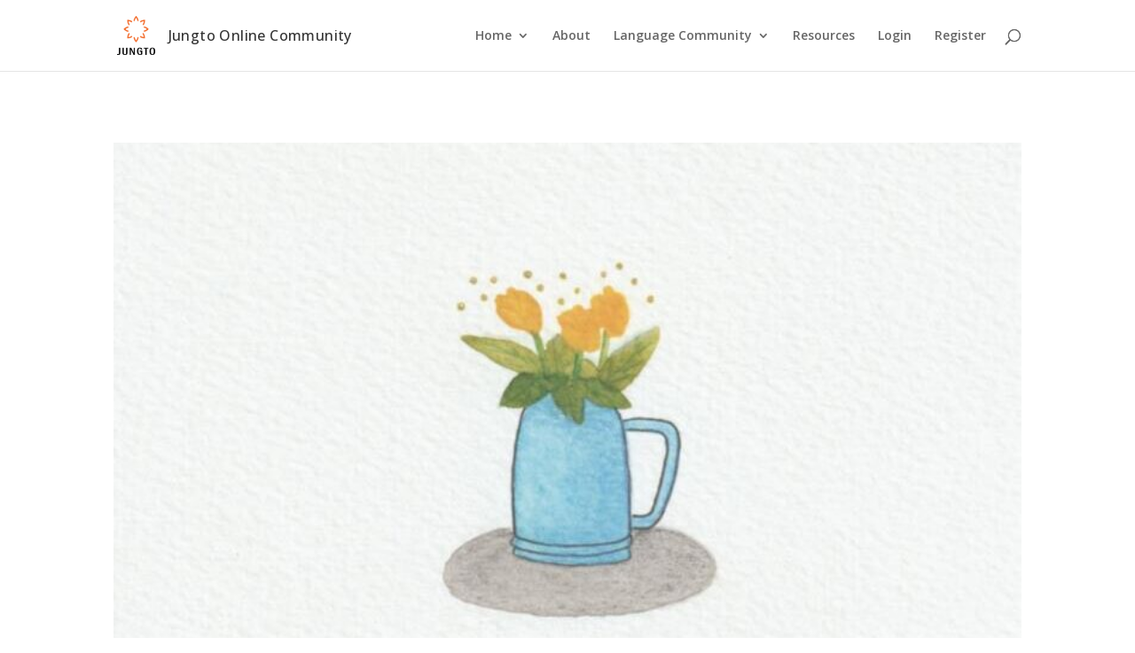

--- FILE ---
content_type: text/css
request_url: https://forum.jungtosociety.org/wp-content/plugins/jungto/bbpress/styles.css?ver=1.0.0
body_size: 93
content:
/**
 * bbpress styles
 *
 * compile using command:
 * $ sass wp-content/plugins/jungto/bbpress/styles.scss wp-content/plugins/jungto/bbpress/styles.css
 */
/**
 * Jungto Plugin SASS Variables
 */
.jungto-bbpress {
  padding-bottom: 30px;
}
.jungto-bbpress .error {
  color: #dc3545;
}
.jungto-bbpress .info {
  color: #17a2b8;
}
.jungto-bbpress .topic {
  width: 100%;
  font-size: 1.2rem;
}
.jungto-bbpress .topic .post-id {
  display: none;
}
.jungto-bbpress .topic .post-title {
  font-weight: bold;
  display: inline-block;
  padding-right: 1.2ch;
  text-overflow: ellipsis;
}
.jungto-bbpress .topic .post-date {
  font-weight: lighter;
  display: none;
  padding-right: 1.2ch;
}
.jungto-bbpress .topic .post-update {
  font-weight: lighter;
  display: none;
  padding-right: 1.2ch;
}
.jungto-bbpress .topic .repl-count {
  display: inline-block;
  font-weight: lighter;
}

/*# sourceMappingURL=styles.css.map */


--- FILE ---
content_type: text/css
request_url: https://forum.jungtosociety.org/wp-content/themes/Jungto/css/fonts.css?ver=1748707661
body_size: -172
content:
@import url("https://fonts.googleapis.com/css2?family=Gloria+Hallelujah&family=Itim&display=swap")

--- FILE ---
content_type: text/css
request_url: https://forum.jungtosociety.org/wp-content/themes/Jungto/css/hide-sidebar.css?ver=1748707661
body_size: -151
content:
#main-content .container:before{background:none}#sidebar{display:none}@media (min-width:981px){#left-area{width:100%;padding:23px 0px 0px !important;float:none !important}}

--- FILE ---
content_type: text/css
request_url: https://forum.jungtosociety.org/wp-content/themes/Jungto/css/tagline.css?ver=1748707661
body_size: -5
content:
#db_title_and_tagline{display:inline;letter-spacing:0.05ch}#logo{padding-right:10px}#logo-text,#logo-tagline{margin:0;padding:0;display:inline;vertical-align:middle}#logo-text{display:none;font-size:1rem}#logo-tagline{display:none;opacity:0.7;vertical-align:sub;font-size:0.8rem;font-weight:lighter;margin-left:1.5ch}.et_hide_primary_logo .logo_container{height:100% !important;opacity:1 !important}.et_hide_primary_logo .logo_container #logo{display:none}@media only screen and (min-width:1201px){#logo-text{display:inline}}@media only screen and (min-width:1341px){#logo-tagline{display:inline}}

--- FILE ---
content_type: text/css
request_url: https://forum.jungtosociety.org/wp-content/themes/Jungto/css/pagination.css?ver=1748707661
body_size: -107
content:
.pagination-container{width:100%}.pagination-container .pagination{text-align:center}.pagination-container .pagination .nav-links{display:inline-block}.pagination-container .pagination .page-numbers{display:inline-block;color:#007bff;width:5ch;padding:1ch;border:1px solid #eee;border-radius:3px}.pagination-container .pagination .current{font-weight:bolder;color:#444}

--- FILE ---
content_type: text/css
request_url: https://forum.jungtosociety.org/wp-content/themes/Jungto/css/mobile.css?ver=1748707661
body_size: 1642
content:
#jungto-mobile-top-menu{display:none}@media (max-width:479px){.comment-body .comment_avatar img{max-width:40px}#et_top_search{float:right}.et_pb_search_visible .et-search-form input{background-color:white}#jungto-mobile-top-menu{display:block;float:left;margin-top:1ch}#jungto-mobile-top-menu .menu-item{display:inline-block;width:6ch;font-size:0.8rem;font-weight:100}.et_mobile_menu:nth-of-type(2){display:none !important;width:0px;height:0px;z-index:0}.home.et_pb_section_0{margin:0px}.et_pb_section{padding-top:0px;padding-bottom:0px;margin:10px;border-radius:5px}.et_pb_section_4 .et_pb_row,.et_pb_section_6 .et_pb_row{margin-left:0px;margin-right:0px;width:100%}#community-index .et_pb_row{padding:5px;width:95%}#community-index .et_pb_column_1_5{width:20% !important;margin-bottom:0px;padding:0px}#community-index .et_pb_main_blurb_image{margin-bottom:unset;padding:3px}#community-index .et_pb_main_blurb_image img{border-radius:3px}.et-pb-arrow-prev{font-size:30px;background-color:#fbe12a}.et-pb-arrow-next{font-size:30px;background-color:#fbe12a}.diju-section .et_pb_row{width:100%}.diju-section .et-pb-slider-arrows .et-pb-arrow-prev{top:100px}.diju-section .et-pb-slider-arrows .et-pb-arrow-next{top:100px}.et_pb_slides{width:80%;margin-left:50%;transform:translateX(-50%)}.et_pb_slides .et_pb_slide{padding:0px}.et_pb_slides .et_pb_slide>.et_pb_container{width:100% !important}.et_pb_post_slider .et_pb_slide{background-position:center;background-size:contain;padding:0px}.et_pb_post_slider .et_pb_slide .et_pb_container{width:100%}.et_pb_post_slider .et_pb_slide .et_pb_container .youtube-excerpt{display:block;width:100%;height:100%;position:absolute;top:0px;left:0px}.et_pb_post_slider .et_pb_slide .et_pb_container .youtube-excerpt .preview{padding:0px;margin:0px;display:block;width:100%;height:100%}.et_pb_post_slider .et_pb_slide .et_pb_container .youtube-excerpt .preview img{max-width:unset;object-fit:cover;width:100%}.et_pb_post_slider .et_pb_slide .et_pb_container .et_pb_slide_description{background-color:rgba(255, 255, 255, 0.75);position:absolute;bottom:0px;transform:translateY(50%);width:100%;padding-top:30px;padding-bottom:40px}.et_pb_post_slider .et_pb_slide .et_pb_container .et_pb_slide_description .et_pb_slide_title{padding:0px;text-overflow:ellipsis;white-space:nowrap;overflow:hidden;margin:0 2ch;font-family:"Open Sans Condensed";font-weight:100;font-size:1.2rem;line-height:4ch}.et_pb_post_slider .et_pb_slide .et_pb_container .et_pb_slide_description .et_pb_slide_content{display:none}.et_pb_post_slider .et_pb_slide .et_pb_container .et_pb_slide_description .et_pb_button_wrapper .et_pb_more_button{font-size:0.9rem;border-width:1px;border-radius:5px;margin-top:10px;padding:0.3em 0.3em}.discussion{background-color:#fbe12a !important}.discussion .et_pb_row:first-of-type{border-bottom:2px solid #343a40;padding-bottom:1ch}.discussion .et_pb_row:first-of-type .et_pb_text_inner{font-size:28px;font-weight:500;text-transform:uppercase;color:#333}.discussion .et_pb_row:nth-of-type(2){padding:1.5ch 0}.discussion .et_pb_row:nth-of-type(2) .text-bold{font-size:14px}.discussion .et_pb_row:nth-of-type(2) .jungto-bbpress{padding-bottom:0px}.jungto-bbpress.jungto-new-topics{margin-bottom:2ch}.jungto-bbpress .topic{font-size:0.8rem;line-height:1.2rem}.jungto-bbpress .topic .post-title{font-weight:100;max-width:90%;text-overflow:ellipsis;white-space:nowrap;overflow:hidden;display:inline-block}.jungto-bbpress .topic .repl-count{display:inline-block}.qa.et_pb_section{background-color:#faf8dc}.qa.et_pb_section .et_pb_text_inner p{font-size:24px;text-align:center !important}#footer-widgets{font-size:0.5em;padding:0px;line-height:0.8rem}#footer-widgets .footer-widget{width:33% !important}#footer-widgets .footer-widget .wp-image-690{width:90px}#footer-widgets .footer-widget h4{font-weight:600;font-size:0.6rem;font-family:"Open Sans Condensed"}#footer-widgets .footer-widget #block-16 strong{display:block}#footer-widgets .footer-widget li::before{top:4px}.u-blog{}.u-blog .et_pb_section{font-size:1.2rem !important}.u-blog .jungto-blog-editor #jungto-image-share #upload-instruction{font-size:1.3rem}.u-blog .jungto-blog-editor #jungto-image-share #sharable-image-button{margin-top:10px}.u-blog .jungto-blog-editor .jungto-blog-content .jungto-blog-action{width:100%;text-align:center;margin-top:10px}.u-blog .jungto-blog-editor .jungto-blog-content .jungto-blog-action.end{position:initial !important}.u-blog .jungto-blog .jungto-blog-content{font-size:1rem}.u-blog .jungto-blog .jungto-blog-content .jungto-blog-content-line{display:block}.u-blog .jungto-blog .jungto-blog-content .jungto-blog-content-line .jungto-blog-date{display:inline-block}.u-blog .jungto-blog .jungto-blog-content .jungto-blog-content-line .jungto-blog-user{display:inline-block}.u-blog .jungto-blog .jungto-blog-content .jungto-blog-content-line .jungto-blog-text{display:block;font-weight:400;font-size:1.1rem;margin:10px}.u-blog .jungto-blog .jungto-blog-content .jungto-blog-content-line .end{position:absolute;top:10px;right:10px}.u-blog .jungto-blog .jungto-blog-content .jungto-blog-content-line .btn{font-size:0.7rem;width:6ch}.u-blog .jungto-blog .jungto-blog-content .jungto-blog-image{margin-left:initial;transform:initial;width:100%}.u-blog .jungto-blog .jungto-blog-content .jungto-blog-image a{display:block}.u-blog .jungto-blog .jungto-blog-content .jungto-blog-image img,.u-blog .jungto-blog .jungto-blog-content .jungto-blog-image video{width:100%;height:auto}#bbpress-forums{font-size:initial}#bbpress-forums p[data-jungto="form-user-login"]{font-size:14px}#bbpress-forums ul.jungto-bbp-topics .jungto-bbp-body{}#bbpress-forums ul.jungto-bbp-topics .jungto-bbp-body .jungto-bbp-title a{font-size:12px;font-weight:400}#bbpress-forums ul.jungto-bbp-topics .jungto-bbp-body .jungto-bbp-meta .jungto-bbp-voice-count{display:none !important}#bbpress-forums ul.jungto-bbp-topics .jungto-bbp-body .jungto-bbp-meta .jungto-bbp-reply-count{display:none !important}#bbpress-forums ul.jungto-bbp-topics .jungto-bbp-body .jungto-bbp-meta .bbp-topic-freshness{display:none !important}.bbpress article.topic h1{font-size:18px;font-family:600}.bbpress #bbpress-forums{}.bbpress #bbpress-forums .bbp-breadcrumb{font-weight:100}.bbpress #bbpress-forums .bbp-template-notice{display:none}.bbpress #bbpress-forums .bbp-body{}.bbpress #bbpress-forums .bbp-body .bbp-topic-author,.bbpress #bbpress-forums .bbp-body .bbp-reply-author{}.bbpress #bbpress-forums .bbp-body .bbp-topic-author .bbp-author-role,.bbpress #bbpress-forums .bbp-body .bbp-reply-author .bbp-author-role{display:none}#resources-container{margin-bottom:10px}#resources-container .et_pb_accordion_item h5{font-size:1rem;padding-right:3ch}#resources-container .et_pb_accordion_item .et_pb_toggle_content a{font-size:0.9rem;padding:1rem}.resources article .et_pb_section_0 p strong{font-size:1.2rem !important}.resources article .et_pb_section_0 p span{font-weight:300 !important}.resources article .et_pb_section_1{padding-top:20px}.resources article .et_pb_section_1 .et_pb_row{width:100%;padding:0px}.resources.sunims-days .su-post .et_pb_module{display:block;padding-bottom:50px}.resources.sunims-days .su-post .et_pb_module .et_pb_main_blurb_image{min-width:unset;max-width:unset;margin-right:0px}.resources.sunims-days .su-post .et_pb_module .et_pb_main_blurb_image .et_pb_image_wrap{width:100%;height:auto}.resources.sunims-days .su-post .et_pb_module .et_pb_main_blurb_image .et_pb_image_wrap img{border-radius:3px;width:100%;height:auto}.resources.sunims-days .su-post .et_pb_module>div{width:100%;display:block}.resources.sunims-days .su-post .et_pb_module>div .title{font-size:1rem}.resources.sunims-days .su-post .et_pb_module>div .excerpt{margin-top:0px}.category-wisdom-notes .et_post_meta_wrapper{padding:1rem 25%;height:auto}.category-wisdom-notes .et_post_meta_wrapper p{padding-bottom:0px}.category-wisdom-notes .entry-content{width:100%;padding:2ch 30px;left:unset;transform:unset}.category-wisdom-notes .entry-content p{font-size:1rem !important}.category-wisdom-notes .entry-content figure+p{font-weight:100;text-align:center;margin-bottom:2ch}#footer-bottom{display:none}.ko #community-index .et_pb_text_inner{font-size:0.8rem}.ko .diju_containable+.et_pb_slider .et-pb-arrow-prev{top:30%}.ko .diju_containable+.et_pb_slider .et-pb-arrow-next{top:30%}}